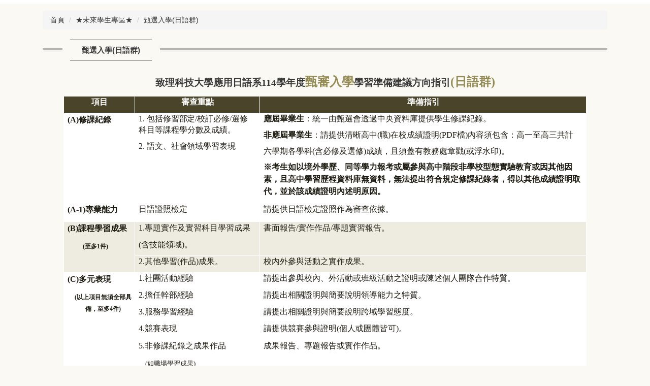

--- FILE ---
content_type: text/html; charset=UTF-8
request_url: https://jp100.chihlee.edu.tw/p/412-1040-4838.php?Lang=zh-tw
body_size: 6930
content:
<!DOCTYPE html>
<html lang="zh-Hant">
<head>


<meta http-equiv="Content-Type" content="text/html; charset=utf-8">
<meta http-equiv="X-UA-Compatible" content="IE=edge,chrome=1" />
<meta name="viewport" content="initial-scale=1.0, user-scalable=1, minimum-scale=1.0, maximum-scale=3.0">
<meta name="apple-mobile-web-app-capable" content="yes">
<meta name="apple-mobile-web-app-status-bar-style" content="black">
<meta name="keywords" content="應用日語, 日語人才, 日本商貿, 日本服務業,日語專業人才" />
<meta name="description" content="致理科技大學應用日語系培育兼具紮實語文能力、專業學識以及人文涵養和服務倫理之應用日語專業人才" />

<meta content="index,follow" name="robots">

<meta property="og:image"  content="/images/favicon.ico" />

<title>甄選入學(日語群) </title>

<link rel="shortcut icon" href="/images/favicon.ico" type="image/x-icon" />
<link rel="icon" href="/images/favicon.ico" type="image/x-icon" />
<link rel="bookmark" href="/images/favicon.ico" type="image/x-icon" />


<link rel="stylesheet" href="/var/file/40/1040/mobilestyle/combine-zh-tw.css?t=0ce72afdce" type="text/css" />
<script language="javascript"><!--
 var isHome = false 
 --></script>
<script language="javascript"><!--
 var isExpanMenu = false 
 --></script>
<script type="text/javascript" src="/var/file/js/m_20250725.js" ></script>
</head>
 
<body class="page_mobilecgmolist  ">

<div class="wrap">


<a href="#start-C" class="focusable" title="跳到主要內容區">跳到主要內容區</a>


<div class="fpbgvideo"></div>
<div class="minner">

<div id="Dyn_head">
<div class="header">
	<div class="minner container">







	
<div class="selfhead">
		<div class="meditor">
	






	
	</div>
</div>




	</div>
</div>
<script language="javascript">

	tabSwitch("ab7f49fcce3e58ad9ce236c4b9040bd49_MenuTop");



if(typeof(_LoginHln)=='undefined') var _LoginHln = new hashUtil();

if(typeof(_LogoutHln)=='undefined') var _LogoutHln = new hashUtil();

if(typeof(_HomeHln)=='undefined') var _HomeHln = new hashUtil();

if(typeof(_InternalHln)=='undefined') var _InternalHln = new hashUtil();


$(document).ready(function(){
   if(typeof(loginStat)=='undefined') {
   	if(popChkLogin()) loginStat="login";
   	else loginStat="logout";
	}
	dealHln(isHome,loginStat,$('div.hdmenu'));

	
	
});

var firstWidth = window.innerWidth;
function mobilehead_widthChangeCb() {
if((firstWidth>=767 && window.innerWidth<767) || (firstWidth<767 && window.innerWidth>=767))  location.reload();
if(window.innerWidth <767) {
setTimeout(()=>{
	var div = document.getElementsByClassName('mycollapse');
	if(div=='undefined' || div.length==0) div = document.getElementsByClassName('nav-toggle navbar-collapse iosScrollToggle');
   div = div[0];
   //var focusableElements = div.querySelectorAll('li>a[href], button, input[type="text"], select, textarea');
   var focusableElements = div.querySelectorAll('a[href], button, input[type="text"], select, textarea');
	focusableElements[focusableElements.length-1].addEventListener('keydown', function(event) {
   	if (event.key === 'Tab') {
      	$(".hdmenu .dropdown").removeClass("open");
         var button= document.getElementsByClassName('navbar-toggle');
         button= button[0];
         button.click();
      }
	});
},1000);
}else{
	var div = document.getElementsByClassName('mycollapse');
   if(div=='undefined' || div.length==0) div = document.getElementsByClassName('nav-toggle navbar-collapse iosScrollToggle');
   div = div[0];
   var focusableElements = div.querySelectorAll('a[href]');
   focusableElements[focusableElements.length-1].addEventListener('keydown', function(event) {
      if (event.key === 'Tab') {
         $(".hdmenu .dropdown").removeClass("open");
      }
   });
}
}
window.addEventListener('resize', mobilehead_widthChangeCb);
mobilehead_widthChangeCb();
</script>
<noscript>本功能需使用支援JavaScript之瀏覽器才能正常操作</noscript>
<!-- generated at Thu Oct 16 2025 09:03:07 --></div>

<main id="main-content">
<div class="main">
<div class="minner">

	
	
<div class="row col1 row_0">
	<div class="mrow container">
		
			
			
			
			 
		
			
			
			
			
				
        		
         	
				<div class="col col_02">
					<div class="mcol">
					
						
						
						<div id="Dyn_2_1" class="M3  ">

<div class="module module-path md_style1">
	<div class="minner">
		<section class="mb">
			<ol class="breadcrumb">
			
			
				
				
				<li><a href="/index.php">首頁</a></li>
				
				
			
				
				
				<li><a href="https://jp100.chihlee.edu.tw/p/412-1040-4154.php">★未來學生專區★</a></li>
				
				
			
				
				
				
            <li class="active"><a href="https://jp100.chihlee.edu.tw/p/412-1040-4838.php">甄選入學(日語群)</a></li>
				
			
			</ol>
		</section>
	</div>
</div>

</div>

					
						
						
						<div id="Dyn_2_2" class="M4  ">


<div class="module module-cglist md_style1">
<div class="minner">
	<header class="mt ">
	 
	<h2 class="mt-title">甄選入學(日語群)</h2>
</header>

	
   
	<section class="mb">
		<div class="mcont">
			

         



<div class="mpgdetail">
	
		
 		
		
		
		
		
	
	
   <div class="meditor"><p align="center" class="MsoBodyText" style="text-align:center"><span style="font-size:16pt"><span style="font-family:微軟正黑體,&quot;sans-serif&quot;"><span style="font-weight:bold"><span style="font-size:14.0pt">致理科技大學應用日語系<span style="font-size:16pt"><span style="font-family:微軟正黑體,&quot;sans-serif&quot;"><span style="font-weight:bold"><span style="font-size:16pt"><span style="font-family:微軟正黑體,&quot;sans-serif&quot;"><span style="font-weight:bold"><span style="font-size:14.0pt">114學年度</span></span></span></span></span></span></span></span><span style="font-size:18.0pt"><span style="color:#948a54">甄審入學</span></span><span style="font-size:14.0pt">學習準備建議方向指引</span><span lang="EN-US" style="font-size:18.0pt"><span style="color:#948a54">(</span></span><span style="font-size:18.0pt"><span style="color:#948a54">日語群)</span></span></span></span></span></p>

<table align="center" class="TableNormal1" style="border-collapse:collapse; border:none" width="1030">
	<tbody>
		<tr>
			<td style="border-bottom:1px solid white; width:141px; padding:0cm 0cm 0cm 0cm; height:24px; background-color:#4a442a; border-top:1px solid white; border-right:1px solid white; border-left:1px solid white" valign="top">
			<p align="center" style="margin-right:53px; margin-left:53px; text-align:center"><span style="font-size:11pt"><span style="line-height:17.0pt"><span style="font-family:標楷體"><b><span style="font-size:12.0pt"><span style="font-family:&quot;微軟正黑體&quot;,&quot;sans-serif&quot;"><span style="color:white">項目</span></span></span></b></span></span></span></p>
			</td>
			<td style="border-bottom:1px solid white; width:246px; padding:0cm 0cm 0cm 0cm; height:24px; background-color:#4a442a; border-top:1px solid white; border-right:1px solid white; border-left:none" valign="top">
			<p align="center" style="margin-right:89px; margin-left:89px; text-align:center"><span style="font-size:11pt"><span style="line-height:17.0pt"><span style="font-family:標楷體"><b><span style="font-size:12.0pt"><span style="font-family:&quot;微軟正黑體&quot;,&quot;sans-serif&quot;"><span style="color:white">審查重點</span></span></span></b></span></span></span></p>
			</td>
			<td style="border-bottom:1px solid white; width:643px; padding:0cm 0cm 0cm 0cm; height:24px; background-color:#4a442a; border-top:1px solid white; border-right:1px solid white; border-left:none" valign="top">
			<p align="center" style="margin-right:287px; margin-left:288px; text-align:center"><span style="font-size:11pt"><span style="line-height:17.0pt"><span style="font-family:標楷體"><b><span style="font-size:12.0pt"><span style="font-family:&quot;微軟正黑體&quot;,&quot;sans-serif&quot;"><span style="color:white">準備指引</span></span></span></b></span></span></span></p>
			</td>
		</tr>
		<tr>
			<td style="border-bottom:1px solid white; width:141px; padding:0cm 0cm 0cm 0cm; height:112px; background-color:white; border-top:none; border-right:1px solid white; border-left:1px solid white" valign="top">
			<p style="margin-left:7px"><span style="font-size:11pt"><span style="line-height:19.5pt"><span style="font-family:標楷體"><b><span lang="EN-US" style="font-size:12.0pt"><span style="font-family:&quot;微軟正黑體&quot;,&quot;sans-serif&quot;"><span style="color:#1d1b11">(A)</span></span></span></b><b><span style="font-size:12.0pt"><span style="font-family:&quot;微軟正黑體&quot;,&quot;sans-serif&quot;"><span style="color:#1d1b11">修課紀錄</span></span></span></b><b><span lang="EN-US" style="font-size:12.0pt"><span style="font-family:&quot;微軟正黑體&quot;,&quot;sans-serif&quot;"><span style="color:#1d1b11"></span></span></span></b></span></span></span></p>
			</td>
			<td style="border-bottom:1px solid white; width:246px; padding:0cm 0cm 0cm 0cm; height:112px; background-color:white; border-top:none; border-right:1px solid white; border-left:none" valign="top">
			<p style="margin-right:14px; margin-left:7px"><span style="font-size:11pt"><span style="line-height:106%"><span style="font-family:標楷體"><span lang="EN-US" style="font-size:12.0pt"><span style="line-height:106%"><span style="font-family:&quot;微軟正黑體&quot;,&quot;sans-serif&quot;"><span style="color:#1d1b11"><span style="letter-spacing:-.05pt">1. </span></span></span></span></span><span style="font-size:12.0pt"><span style="line-height:106%"><span style="font-family:&quot;微軟正黑體&quot;,&quot;sans-serif&quot;"><span style="color:#1d1b11"><span style="letter-spacing:-.05pt">包括修習部定/校訂必修/選修科目等課程學分數及成績。</span></span></span></span></span></span></span></span></p>

			<p style="margin-right:14px; margin-left:7px"><span style="font-size:11pt"><span style="line-height:106%"><span style="font-family:標楷體"><span lang="EN-US" style="font-size:12.0pt"><span style="line-height:106%"><span style="font-family:&quot;微軟正黑體&quot;,&quot;sans-serif&quot;"><span style="color:#1d1b11"><span style="letter-spacing:-.05pt">2. </span></span></span></span></span><span style="font-size:12.0pt"><span style="line-height:106%"><span style="font-family:&quot;微軟正黑體&quot;,&quot;sans-serif&quot;"><span style="color:#1d1b11"><span style="letter-spacing:-.05pt">語文、社會領域學習表現</span></span></span></span></span><span lang="EN-US" style="font-size:12.0pt"><span style="line-height:106%"><span style="font-family:&quot;微軟正黑體&quot;,&quot;sans-serif&quot;"><span style="color:#1d1b11"></span></span></span></span></span></span></span></p>
			</td>
			<td style="border-bottom:1px solid white; width:643px; padding:0cm 0cm 0cm 0cm; height:112px; background-color:white; border-top:none; border-right:1px solid white; border-left:none" valign="top">
			<p style="margin-right:11px; margin-left:7px"><span style="font-size:11pt"><span style="line-height:16.0pt"><span style="font-family:標楷體"><b><span style="font-size:12.0pt"><span style="font-family:&quot;微軟正黑體&quot;,&quot;sans-serif&quot;"><span style="color:#1d1b11">應屆畢業生</span></span></span></b><span style="font-size:12.0pt"><span style="font-family:&quot;微軟正黑體&quot;,&quot;sans-serif&quot;"><span style="color:#1d1b11">：統一由甄選會透過中央資料庫提供學生修課紀錄。</span></span></span></span></span></span></p>

			<p style="margin-right:11px; margin-left:7px"><span style="font-size:11pt"><span style="line-height:16.0pt"><span style="font-family:標楷體"><b><span style="font-size:12.0pt"><span style="font-family:&quot;微軟正黑體&quot;,&quot;sans-serif&quot;"><span style="color:#1d1b11">非應屆畢業生</span></span></span></b><span style="font-size:12.0pt"><span style="font-family:&quot;微軟正黑體&quot;,&quot;sans-serif&quot;"><span style="color:#1d1b11">：請提供清晰高中(職)在校成績證明(PDF檔)內容須包含：高一至高三共計</span></span></span></span></span></span></p>

			<p style="margin-right:11px; margin-bottom:8px; margin-left:7px"><span style="font-size:11pt"><span style="line-height:16.0pt"><span style="font-family:標楷體"><span style="font-size:12.0pt"><span style="font-family:&quot;微軟正黑體&quot;,&quot;sans-serif&quot;"><span style="color:#1d1b11">六學期各學科(含必修及選修)成績，且須蓋有教務處章戳(或浮水印)。</span></span></span></span></span></span></p>

			<p style="margin-right:11px; margin-left:7px"><span style="font-size:11pt"><span style="font-family:標楷體"><b><span style="font-size:12.0pt"><span style="font-family:&quot;微軟正黑體&quot;,&quot;sans-serif&quot;"><span style="color:#1d1b11">※考生如以境外學歷、同等學力報考或屬參與高中階段非學校型態實驗教育或因其他因素，且高中學習歷程資料庫無資料，無法提出符合規定修課紀錄者，得以其他成績證明取代，並於該成績證明內述明原因。</span></span></span></b><b><span lang="EN-US" style="font-size:10.0pt"><span style="font-family:&quot;微軟正黑體&quot;,&quot;sans-serif&quot;"><span style="color:#1d1b11"></span></span></span></b></span></span></p>
			</td>
		</tr>
		<tr>
			<td style="border-bottom:1px solid white; width:141px; padding:0cm 0cm 0cm 0cm; height:17px; background-color:white; border-top:none; border-right:1px solid white; border-left:1px solid white" valign="top">
			<p style="margin-left:7px"><span style="font-size:11pt"><span style="line-height:19.0pt"><span style="font-family:標楷體"><b><span lang="EN-US" style="font-size:12.0pt"><span style="font-family:&quot;微軟正黑體&quot;,&quot;sans-serif&quot;"><span style="color:#1d1b11">(A-1)</span></span></span></b><b><span style="font-size:12.0pt"><span style="font-family:&quot;微軟正黑體&quot;,&quot;sans-serif&quot;"><span style="color:#1d1b11">專業能力</span></span></span></b></span></span></span></p>
			</td>
			<td style="border-bottom:1px solid white; width:246px; padding:0cm 0cm 0cm 0cm; height:17px; background-color:white; border-top:none; border-right:1px solid white; border-left:none" valign="top">
			<p style="margin-left:7px"><span style="font-size:11pt"><span style="font-family:標楷體"><span style="font-size:12.0pt"><span style="font-family:&quot;微軟正黑體&quot;,&quot;sans-serif&quot;"><span style="color:#1d1b11">日語證照檢定</span></span></span></span></span></p>
			</td>
			<td style="border-bottom:1px solid white; width:643px; padding:0cm 0cm 0cm 0cm; height:17px; background-color:white; border-top:none; border-right:1px solid white; border-left:none" valign="top">
			<p style="margin-left:7px"><span style="font-size:11pt"><span style="font-family:標楷體"><span style="font-size:12.0pt"><span style="font-family:&quot;微軟正黑體&quot;,&quot;sans-serif&quot;"><span style="color:#1d1b11">請提供日語檢定證照作為審查依據。</span></span></span></span></span></p>
			</td>
		</tr>
		<tr>
			<td rowspan="2" style="border-bottom:1px solid white; width:141px; padding:0cm 0cm 0cm 0cm; height:45px; background-color:#eeece1; border-top:none; border-right:1px solid white; border-left:1px solid white" valign="top">
			<p style="margin-left:7px"><span style="font-size:11pt"><span style="line-height:19.0pt"><span style="font-family:標楷體"><b><span lang="EN-US" style="font-size:12.0pt"><span style="font-family:&quot;微軟正黑體&quot;,&quot;sans-serif&quot;"><span style="color:#1d1b11">(B)</span></span></span></b><b><span style="font-size:12.0pt"><span style="font-family:&quot;微軟正黑體&quot;,&quot;sans-serif&quot;"><span style="color:#1d1b11">課程學習成果</span></span></span></b><b><span lang="EN-US" style="font-size:12.0pt"><span style="font-family:&quot;微軟正黑體&quot;,&quot;sans-serif&quot;"><span style="color:#1d1b11"></span></span></span></b></span></span></span></p>

			<p style="margin-left:37px"><span style="font-size:11pt"><span style="line-height:16.4pt"><span style="font-family:標楷體"><b><span lang="EN-US" style="font-size:9.0pt"><span style="font-family:&quot;微軟正黑體&quot;,&quot;sans-serif&quot;"><span style="color:#1d1b11">(</span></span></span></b><b><span style="font-size:9.0pt"><span style="font-family:&quot;微軟正黑體&quot;,&quot;sans-serif&quot;"><span style="color:#1d1b11">至多1件)</span></span></span></b><span lang="EN-US" style="font-size:12.0pt"><span style="font-family:&quot;微軟正黑體&quot;,&quot;sans-serif&quot;"><span style="color:#1d1b11"></span></span></span></span></span></span></p>
			</td>
			<td style="border-bottom:1px solid white; width:246px; padding:0cm 0cm 0cm 0cm; height:45px; background-color:#eeece1; border-top:none; border-right:1px solid white; border-left:none" valign="top">
			<p style="margin-left:7px"><span style="font-size:11pt"><span style="font-family:標楷體"><span lang="EN-US" style="font-size:12.0pt"><span style="font-family:&quot;微軟正黑體&quot;,&quot;sans-serif&quot;"><span style="color:#1d1b11">1.</span></span></span><span style="font-size:12.0pt"><span style="font-family:&quot;微軟正黑體&quot;,&quot;sans-serif&quot;"><span style="color:#1d1b11">專題實作及實習科目學習成果</span></span></span></span></span></p>

			<p style="margin-left:7px"><span style="font-size:11pt"><span style="line-height:16.4pt"><span style="font-family:標楷體"><span lang="EN-US" style="font-size:12.0pt"><span style="font-family:&quot;微軟正黑體&quot;,&quot;sans-serif&quot;"><span style="color:#1d1b11">(</span></span></span><span style="font-size:12.0pt"><span style="font-family:&quot;微軟正黑體&quot;,&quot;sans-serif&quot;"><span style="color:#1d1b11">含技能領域)。</span></span></span></span></span></span></p>
			</td>
			<td style="border-bottom:1px solid white; width:643px; padding:0cm 0cm 0cm 0cm; height:45px; background-color:#eeece1; border-top:none; border-right:1px solid white; border-left:none" valign="top">
			<p style="margin-left:7px"><span style="font-size:11pt"><span style="font-family:標楷體"><span style="font-size:12.0pt"><span style="font-family:&quot;微軟正黑體&quot;,&quot;sans-serif&quot;"><span style="color:#1d1b11">書面報告/實作作品/專題實習報告。</span></span></span></span></span></p>
			</td>
		</tr>
		<tr>
			<td style="border-bottom:1px solid white; width:246px; padding:0cm 0cm 0cm 0cm; height:24px; background-color:#eeece1; border-top:none; border-right:1px solid white; border-left:none" valign="top">
			<p style="margin-left:7px"><span style="font-size:11pt"><span style="line-height:16.4pt"><span style="font-family:標楷體"><span lang="EN-US" style="font-size:12.0pt"><span style="font-family:&quot;微軟正黑體&quot;,&quot;sans-serif&quot;"><span style="color:#1d1b11">2.</span></span></span><span style="font-size:12.0pt"><span style="font-family:&quot;微軟正黑體&quot;,&quot;sans-serif&quot;"><span style="color:#1d1b11">其他學習(作品)成果。</span></span></span></span></span></span></p>
			</td>
			<td style="border-bottom:1px solid white; width:643px; padding:0cm 0cm 0cm 0cm; height:24px; background-color:#eeece1; border-top:none; border-right:1px solid white; border-left:none" valign="top">
			<p style="margin-left:7px"><span style="font-size:11pt"><span style="line-height:16.4pt"><span style="font-family:標楷體"><span style="font-size:12.0pt"><span style="font-family:&quot;微軟正黑體&quot;,&quot;sans-serif&quot;"><span style="color:#1d1b11">校內外參與活動之實作成果。</span></span></span></span></span></span></p>
			</td>
		</tr>
		<tr>
			<td rowspan="7" style="border-bottom:1px solid white; width:141px; padding:0cm 0cm 0cm 0cm; height:24px; background-color:white; border-top:none; border-right:1px solid white; border-left:1px solid white" valign="top">
			<p style="margin-left:7px"><span style="font-size:11pt"><span style="line-height:19.0pt"><span style="font-family:標楷體"><b><span lang="EN-US" style="font-size:12.0pt"><span style="font-family:&quot;微軟正黑體&quot;,&quot;sans-serif&quot;"><span style="color:#1d1b11">(C)</span></span></span></b><b><span style="font-size:12.0pt"><span style="font-family:&quot;微軟正黑體&quot;,&quot;sans-serif&quot;"><span style="color:#1d1b11">多元表現</span></span></span></b><b><span lang="EN-US" style="font-size:12.0pt"><span style="font-family:&quot;微軟正黑體&quot;,&quot;sans-serif&quot;"><span style="color:#1d1b11"></span></span></span></b></span></span></span></p>

			<p align="center" style="margin-left:15px; text-align:center"><span style="font-size:11pt"><span style="line-height:16.4pt"><span style="font-family:標楷體"><b><span lang="EN-US" style="font-size:9.0pt"><span style="font-family:&quot;微軟正黑體&quot;,&quot;sans-serif&quot;"><span style="color:#1d1b11">(</span></span></span></b><b><span style="font-size:9.0pt"><span style="font-family:&quot;微軟正黑體&quot;,&quot;sans-serif&quot;"><span style="color:#1d1b11">以上項目無須全部具備，至多4件)</span></span></span></b><span lang="EN-US" style="font-size:12.0pt"><span style="font-family:&quot;微軟正黑體&quot;,&quot;sans-serif&quot;"><span style="color:#1d1b11"></span></span></span></span></span></span></p>
			</td>
			<td style="border-bottom:1px solid white; width:246px; padding:0cm 0cm 0cm 0cm; height:24px; background-color:white; border-top:none; border-right:1px solid white; border-left:none" valign="top">
			<p style="margin-left:7px"><span style="font-size:11pt"><span style="line-height:16.4pt"><span style="font-family:標楷體"><span lang="EN-US" style="font-size:12.0pt"><span style="font-family:&quot;微軟正黑體&quot;,&quot;sans-serif&quot;"><span style="color:#1d1b11">1.</span></span></span><span style="font-size:12.0pt"><span style="font-family:&quot;微軟正黑體&quot;,&quot;sans-serif&quot;"><span style="color:#1d1b11">社團活動經驗</span></span></span></span></span></span></p>
			</td>
			<td style="border-bottom:1px solid white; width:643px; padding:0cm 0cm 0cm 0cm; height:24px; background-color:white; border-top:none; border-right:1px solid white; border-left:none" valign="top">
			<p style="margin-left:7px"><span style="font-size:11pt"><span style="line-height:16.4pt"><span style="font-family:標楷體"><span style="font-size:12.0pt"><span style="font-family:&quot;微軟正黑體&quot;,&quot;sans-serif&quot;"><span style="color:#1d1b11">請提出參與校內、外活動或班級活動之證明或陳述個人團隊合作特質。</span></span></span></span></span></span></p>
			</td>
		</tr>
		<tr>
			<td style="border-bottom:1px solid white; width:246px; padding:0cm 0cm 0cm 0cm; height:24px; background-color:white; border-top:none; border-right:1px solid white; border-left:none" valign="top">
			<p style="margin-left:7px"><span style="font-size:11pt"><span style="line-height:16.4pt"><span style="font-family:標楷體"><span lang="EN-US" style="font-size:12.0pt"><span style="font-family:&quot;微軟正黑體&quot;,&quot;sans-serif&quot;"><span style="color:#1d1b11">2.</span></span></span><span style="font-size:12.0pt"><span style="font-family:&quot;微軟正黑體&quot;,&quot;sans-serif&quot;"><span style="color:#1d1b11">擔任幹部經驗</span></span></span></span></span></span></p>
			</td>
			<td style="border-bottom:1px solid white; width:643px; padding:0cm 0cm 0cm 0cm; height:24px; background-color:white; border-top:none; border-right:1px solid white; border-left:none" valign="top">
			<p style="margin-left:7px"><span style="font-size:11pt"><span style="line-height:16.4pt"><span style="font-family:標楷體"><span style="font-size:12.0pt"><span style="font-family:&quot;微軟正黑體&quot;,&quot;sans-serif&quot;"><span style="color:#1d1b11">請提出相關證明與簡要說明領導能力之特質。</span></span></span></span></span></span></p>
			</td>
		</tr>
		<tr>
			<td style="border-bottom:1px solid white; width:246px; padding:0cm 0cm 0cm 0cm; height:24px; background-color:white; border-top:none; border-right:1px solid white; border-left:none" valign="top">
			<p style="margin-left:7px"><span style="font-size:11pt"><span style="line-height:16.4pt"><span style="font-family:標楷體"><span lang="EN-US" style="font-size:12.0pt"><span style="font-family:&quot;微軟正黑體&quot;,&quot;sans-serif&quot;"><span style="color:#1d1b11">3.</span></span></span><span style="font-size:12.0pt"><span style="font-family:&quot;微軟正黑體&quot;,&quot;sans-serif&quot;"><span style="color:#1d1b11">服務學習經驗</span></span></span></span></span></span></p>
			</td>
			<td style="border-bottom:1px solid white; width:643px; padding:0cm 0cm 0cm 0cm; height:24px; background-color:white; border-top:none; border-right:1px solid white; border-left:none" valign="top">
			<p style="margin-left:7px"><span style="font-size:11pt"><span style="line-height:16.4pt"><span style="font-family:標楷體"><span style="font-size:12.0pt"><span style="font-family:&quot;微軟正黑體&quot;,&quot;sans-serif&quot;"><span style="color:#1d1b11">請提出相關證明與簡要說明跨域學習態度。</span></span></span></span></span></span></p>
			</td>
		</tr>
		<tr>
			<td style="border-bottom:1px solid white; width:246px; padding:0cm 0cm 0cm 0cm; height:24px; background-color:white; border-top:none; border-right:1px solid white; border-left:none" valign="top">
			<p style="margin-left:7px"><span style="font-size:11pt"><span style="line-height:16.4pt"><span style="font-family:標楷體"><span lang="EN-US" style="font-size:12.0pt"><span style="font-family:&quot;微軟正黑體&quot;,&quot;sans-serif&quot;"><span style="color:#1d1b11">4.</span></span></span><span style="font-size:12.0pt"><span style="font-family:&quot;微軟正黑體&quot;,&quot;sans-serif&quot;"><span style="color:#1d1b11">競賽表現</span></span></span></span></span></span></p>
			</td>
			<td style="border-bottom:1px solid white; width:643px; padding:0cm 0cm 0cm 0cm; height:24px; background-color:white; border-top:none; border-right:1px solid white; border-left:none" valign="top">
			<p style="margin-left:7px"><span style="font-size:11pt"><span style="line-height:16.4pt"><span style="font-family:標楷體"><span style="font-size:12.0pt"><span style="font-family:&quot;微軟正黑體&quot;,&quot;sans-serif&quot;"><span style="color:#1d1b11">請提供競賽參與證明(個人或團體皆可)。</span></span></span></span></span></span></p>
			</td>
		</tr>
		<tr>
			<td style="border-bottom:1px solid white; width:246px; padding:0cm 0cm 0cm 0cm; height:48px; background-color:white; border-top:none; border-right:1px solid white; border-left:none" valign="top">
			<p style="margin-left:7px"><span style="font-size:11pt"><span style="font-family:標楷體"><span lang="EN-US" style="font-size:12.0pt"><span style="font-family:&quot;微軟正黑體&quot;,&quot;sans-serif&quot;"><span style="color:#1d1b11">5.</span></span></span><span style="font-size:12.0pt"><span style="font-family:&quot;微軟正黑體&quot;,&quot;sans-serif&quot;"><span style="color:#1d1b11">非修課紀錄之成果作品</span></span></span></span></span></p>

			<p style="margin-left:7px; text-indent:10.0pt"><span style="font-size:11pt"><span style="font-family:標楷體"><span lang="EN-US" style="font-size:10.0pt"><span style="font-family:&quot;微軟正黑體&quot;,&quot;sans-serif&quot;"><span style="color:#1d1b11">(</span></span></span><span style="font-size:10.0pt"><span style="font-family:&quot;微軟正黑體&quot;,&quot;sans-serif&quot;"><span style="color:#1d1b11">如職場學習成果)</span></span></span><span lang="EN-US" style="font-size:12.0pt"><span style="font-family:&quot;微軟正黑體&quot;,&quot;sans-serif&quot;"><span style="color:#1d1b11"></span></span></span></span></span></p>
			</td>
			<td style="border-bottom:1px solid white; width:643px; padding:0cm 0cm 0cm 0cm; height:48px; background-color:white; border-top:none; border-right:1px solid white; border-left:none" valign="top">
			<p style="margin-left:7px"><span style="font-size:11pt"><span style="font-family:標楷體"><span style="font-size:12.0pt"><span style="font-family:&quot;微軟正黑體&quot;,&quot;sans-serif&quot;"><span style="color:#1d1b11">成果報告、專題報告或實作作品。</span></span></span></span></span></p>
			</td>
		</tr>
		<tr>
			<td style="border-bottom:1px solid white; width:246px; padding:0cm 0cm 0cm 0cm; height:24px; background-color:white; border-top:none; border-right:1px solid white; border-left:none" valign="top">
			<p style="margin-left:7px"><span style="font-size:11pt"><span style="line-height:16.4pt"><span style="font-family:標楷體"><span lang="EN-US" style="font-size:12.0pt"><span style="font-family:&quot;微軟正黑體&quot;,&quot;sans-serif&quot;"><span style="color:#1d1b11">6.</span></span></span><span style="font-size:12.0pt"><span style="font-family:&quot;微軟正黑體&quot;,&quot;sans-serif&quot;"><span style="color:#1d1b11">日語類以外之檢定證照</span></span></span></span></span></span></p>
			</td>
			<td style="border-bottom:1px solid white; width:643px; padding:0cm 0cm 0cm 0cm; height:24px; background-color:white; border-top:none; border-right:1px solid white; border-left:none" valign="top">
			<p style="margin-left:7px"><span style="font-size:11pt"><span style="line-height:16.4pt"><span style="font-family:標楷體"><span style="font-size:12.0pt"><span style="font-family:&quot;微軟正黑體&quot;,&quot;sans-serif&quot;"><span style="color:#1d1b11">請提出相關證明。</span></span></span></span></span></span></p>
			</td>
		</tr>
		<tr>
			<td style="border-bottom:1px solid white; width:246px; padding:0cm 0cm 0cm 0cm; height:24px; background-color:white; border-top:none; border-right:1px solid white; border-left:none" valign="top">
			<p style="margin-left:7px"><span style="font-size:11pt"><span style="line-height:16.4pt"><span style="font-family:標楷體"><span lang="EN-US" style="font-size:12.0pt"><span style="font-family:&quot;微軟正黑體&quot;,&quot;sans-serif&quot;"><span style="color:#1d1b11">7.</span></span></span><span style="font-size:12.0pt"><span style="font-family:&quot;微軟正黑體&quot;,&quot;sans-serif&quot;"><span style="color:#1d1b11">特殊優良表現證明</span></span></span></span></span></span></p>
			</td>
			<td style="border-bottom:1px solid white; width:643px; padding:0cm 0cm 0cm 0cm; height:24px; background-color:white; border-top:none; border-right:1px solid white; border-left:none" valign="top">
			<p style="margin-left:7px"><span style="font-size:11pt"><span style="line-height:16.4pt"><span style="font-family:標楷體"><span style="font-size:12.0pt"><span style="font-family:&quot;微軟正黑體&quot;,&quot;sans-serif&quot;"><span style="color:#1d1b11">提供您自認為之特殊優良表現證明其他特殊專長。</span></span></span></span></span></span></p>
			</td>
		</tr>
		<tr>
			<td rowspan="3" style="border-bottom:1px solid white; width:141px; padding:0cm 0cm 0cm 0cm; height:48px; background-color:#eeece1; border-top:none; border-right:1px solid white; border-left:1px solid white" valign="top">
			<p style="margin-left:7px"><span style="font-size:11pt"><span style="line-height:19.4pt"><span style="font-family:標楷體"><b><span lang="EN-US" style="font-size:12.0pt"><span style="font-family:&quot;微軟正黑體&quot;,&quot;sans-serif&quot;"><span style="color:#1d1b11">(E)</span></span></span></b><b><span style="font-size:12.0pt"><span style="font-family:&quot;微軟正黑體&quot;,&quot;sans-serif&quot;"><span style="color:#1d1b11">其他優異表現</span></span></span></b><b><span lang="EN-US" style="font-size:12.0pt"><span style="font-family:&quot;微軟正黑體&quot;,&quot;sans-serif&quot;"><span style="color:#1d1b11"></span></span></span></b></span></span></span></p>
			</td>
			<td style="border-bottom:1px solid white; width:246px; padding:0cm 0cm 0cm 0cm; height:48px; background-color:#eeece1; border-top:none; border-right:1px solid white; border-left:none" valign="top">
			<p style="margin-left:7px"><span style="font-size:11pt"><span style="font-family:標楷體"><span lang="EN-US" style="font-size:12.0pt"><span style="font-family:&quot;微軟正黑體&quot;,&quot;sans-serif&quot;"><span style="color:#1d1b11">1.</span></span></span><span style="font-size:12.0pt"><span style="font-family:&quot;微軟正黑體&quot;,&quot;sans-serif&quot;"><span style="color:#1d1b11">多元表現綜整心得</span></span></span></span></span></p>

			<p style="margin-left:7px"><span style="font-size:11pt"><span style="font-family:標楷體"><span lang="EN-US" style="font-size:12.0pt"><span style="font-family:&quot;微軟正黑體&quot;,&quot;sans-serif&quot;"><span style="color:#1d1b11"></span></span></span></span></span></p>
			</td>
			<td style="border-bottom:1px solid white; width:643px; padding:0cm 0cm 0cm 0cm; height:48px; background-color:#eeece1; border-top:none; border-right:1px solid white; border-left:none" valign="top">
			<p style="margin-left:7px"><span style="font-size:11pt"><span style="line-height:15.0pt"><span style="font-family:標楷體"><span style="font-size:12.0pt"><span style="font-family:&quot;微軟正黑體&quot;,&quot;sans-serif&quot;"><span style="color:#1d1b11">說明參加各項活動(如競賽、社團活動、證照檢定或社區服務等)或擔任幹部過程中，從中獲得的學習經驗及感想。</span></span></span></span></span></span></p>

			<p style="margin-right:11px; margin-left:7px"><span style="font-size:11pt"><span style="font-family:標楷體"><b><span lang="EN-US" style="font-size:12.0pt"><span style="font-family:&quot;微軟正黑體&quot;,&quot;sans-serif&quot;"><span style="color:#1d1b11">(</span></span></span></b><b><span style="font-size:12.0pt"><span style="font-family:&quot;微軟正黑體&quot;,&quot;sans-serif&quot;"><span style="color:#1d1b11">此項目無硬性規定格式，建議字數300~500字以內。)</span></span></span></b><b><span lang="EN-US" style="font-size:10.0pt"><span style="font-family:&quot;微軟正黑體&quot;,&quot;sans-serif&quot;"><span style="color:#1d1b11"></span></span></span></b></span></span></p>
			</td>
		</tr>
		<tr>
			<td style="border-bottom:1px solid white; width:246px; padding:0cm 0cm 0cm 0cm; height:27px; background-color:#eeece1; border-top:none; border-right:1px solid white; border-left:none" valign="top">
			<p style="margin-top:1px; margin-left:7px"><span style="font-size:11pt"><span style="font-family:標楷體"><span lang="EN-US" style="font-size:12.0pt"><span style="font-family:&quot;微軟正黑體&quot;,&quot;sans-serif&quot;"><span style="color:#1d1b11">2.</span></span></span><span style="font-size:12.0pt"><span style="font-family:&quot;微軟正黑體&quot;,&quot;sans-serif&quot;"><span style="color:#1d1b11">學習歷程自述</span></span></span></span></span></p>

			<p style="margin-top:1px; margin-left:7px"><span style="font-size:11pt"><span style="font-family:標楷體"><span lang="EN-US" style="font-size:12.0pt"><span style="font-family:&quot;微軟正黑體&quot;,&quot;sans-serif&quot;"><span style="color:#1d1b11"></span></span></span></span></span></p>
			</td>
			<td style="border-bottom:1px solid white; width:643px; padding:0cm 0cm 0cm 0cm; height:27px; background-color:#eeece1; border-top:none; border-right:1px solid white; border-left:none" valign="top">
			<p style="margin-top:1px; margin-left:7px"><span style="font-size:11pt"><span style="font-family:標楷體"><span style="font-size:12.0pt"><span style="font-family:&quot;微軟正黑體&quot;,&quot;sans-serif&quot;"><span style="color:#1d1b11">應包含下列各項重點：</span></span></span></span></span></p>

			<ol>
				<li style="margin-right:11px"><span style="font-size:11pt"><span style="line-height:17.0pt"><span style="tab-stops:29.35pt 29.4pt"><span style="font-family:標楷體"><span lang="EN-US" style="font-size:12.0pt"><span style="font-family:&quot;微軟正黑體&quot;,&quot;sans-serif&quot;"></span></span><b><span style="font-size:12.0pt"><span style="font-family:&quot;微軟正黑體&quot;,&quot;sans-serif&quot;"><span style="color:#1d1b11"><span style="letter-spacing:-.05pt">高中學習歷程反思</span></span></span></span></b><span style="font-size:12.0pt"><span style="font-family:&quot;微軟正黑體&quot;,&quot;sans-serif&quot;"><span style="color:#1d1b11"><span style="letter-spacing:-.05pt">：提出高中學習心得與經驗及學習成果</span></span></span></span><span style="font-size:12.0pt"><span style="font-family:&quot;微軟正黑體&quot;,&quot;sans-serif&quot;"><span style="color:#1d1b11">如何連結未來願景？</span></span></span></span></span></span></span></li>
				<li><span style="font-size:11pt"><span style="line-height:17.0pt"><span style="tab-stops:29.35pt 29.4pt"><span style="font-family:標楷體"><span lang="EN-US" style="font-size:12.0pt"><span style="font-family:&quot;微軟正黑體&quot;,&quot;sans-serif&quot;"></span></span><b><span style="font-size:12.0pt"><span style="font-family:&quot;微軟正黑體&quot;,&quot;sans-serif&quot;"><span style="color:#1d1b11">就讀動機</span></span></span></b><span style="font-size:12.0pt"><span style="font-family:&quot;微軟正黑體&quot;,&quot;sans-serif&quot;"><span style="color:#1d1b11">：你為什麼想就讀應用日語系?為什麼覺得自己適合應用日語系?</span></span></span></span></span></span></span></li>
				<li style="margin-right:11px"><span style="font-size:11pt"><span style="line-height:17.0pt"><span style="tab-stops:29.35pt 29.4pt"><span style="font-family:標楷體"><span lang="EN-US" style="font-size:12.0pt"><span style="font-family:&quot;微軟正黑體&quot;,&quot;sans-serif&quot;"><span style="color:#1d1b11"></span></span></span><b><span style="font-size:12.0pt"><span style="font-family:&quot;微軟正黑體&quot;,&quot;sans-serif&quot;"><span style="color:#1d1b11"><span style="letter-spacing:-.05pt">未來學習計畫與生涯規劃</span></span></span></span></b><span style="font-size:12.0pt"><span style="font-family:&quot;微軟正黑體&quot;,&quot;sans-serif&quot;"><span style="color:#1d1b11"><span style="letter-spacing:-.05pt">：是否有設定未來的目標</span></span></span></span><span lang="EN-US" style="font-size:12.0pt"><span style="font-family:&quot;微軟正黑體&quot;,&quot;sans-serif&quot;"><span style="color:#1d1b11">?</span></span></span><span style="font-size:12.0pt"><span style="font-family:&quot;微軟正黑體&quot;,&quot;sans-serif&quot;"><span style="color:#1d1b11">要如何準備以達成所設定的目標? 如何能將專業學習與自己的職涯規畫連結<span lang="EN-US" style="letter-spacing:-.25pt">? </span></span></span></span><span lang="EN-US" style="font-size:12.0pt"><span style="font-family:&quot;微軟正黑體&quot;,&quot;sans-serif&quot;"><span style="color:#1d1b11"><span style="letter-spacing:-.25pt">(</span></span></span></span><span style="font-size:12.0pt"><span style="font-family:&quot;微軟正黑體&quot;,&quot;sans-serif&quot;"><span style="color:#1d1b11"><span style="letter-spacing:-.25pt">畢業後的出路為何?畢業後希望能具備哪些能力?)</span></span></span></span></span></span></span></span></li>
			</ol>

			<p style="margin-right:11px; margin-left:7px"><span style="font-size:11pt"><span style="font-family:標楷體"><b><span lang="EN-US" style="font-size:12.0pt"><span style="font-family:&quot;微軟正黑體&quot;,&quot;sans-serif&quot;"><span style="color:#1d1b11">&nbsp;(</span></span></span></b><b><span style="font-size:12.0pt"><span style="font-family:&quot;微軟正黑體&quot;,&quot;sans-serif&quot;"><span style="color:#1d1b11">此項目無硬性規定格式，建議字數300~500字以內。)</span></span></span></b><span lang="EN-US" style="font-size:12.0pt"><span style="font-family:&quot;微軟正黑體&quot;,&quot;sans-serif&quot;"><span style="color:#1d1b11"></span></span></span></span></span></p>
			</td>
		</tr>
		<tr>
			<td style="border-bottom:1px solid white; width:246px; padding:0cm 0cm 0cm 0cm; height:26px; background-color:#eeece1; border-top:none; border-right:1px solid white; border-left:none" valign="top">
			<p style="margin-top:1px; margin-left:7px"><span style="font-size:11pt"><span style="font-family:標楷體"><span lang="EN-US" style="font-size:12.0pt"><span style="font-family:&quot;微軟正黑體&quot;,&quot;sans-serif&quot;"><span style="color:#1d1b11">3.</span></span></span><span style="font-size:12.0pt"><span style="font-family:&quot;微軟正黑體&quot;,&quot;sans-serif&quot;"><span style="color:#1d1b11">其他有利審查資料&nbsp;&nbsp; </span></span></span></span></span></p>
			</td>
			<td style="border-bottom:1px solid white; width:643px; padding:0cm 0cm 0cm 0cm; height:26px; background-color:#eeece1; border-top:none; border-right:1px solid white; border-left:none" valign="top">
			<p style="margin-top:1px; margin-left:7px"><span style="font-size:11pt"><span style="font-family:標楷體"><span style="font-size:12.0pt"><span style="font-family:&quot;微軟正黑體&quot;,&quot;sans-serif&quot;"><span style="color:#1d1b11">學校特色活動、培訓課程、多元文化相關活動參加證明等。</span></span></span></span></span></p>
			</td>
		</tr>
	</tbody>
</table>

<p><span lang="EN-US" style="font-size:11.0pt"><span style="font-family:標楷體"></span></span></p>

<div style="page-break-after: always"><span style="display: none;">&nbsp;</span></div>

<p><span style="font-size:11pt"><span style="font-family:標楷體"></span></span></p>

<p><span style="font-size:11pt"><span style="font-family:標楷體"></span></span></p>
</div>
	
	
	
</div>





		</div>
	</section>
   
</div>
</div>







</div>

					
					</div>
				</div> 
			 
		
			
			
			
			 
		
	</div>
</div>
	

</div>
</div>
</main>


	<style>
	@media (min-width: 481px) {.row_0 .col_01 { width: 0%;}.row_0 .col_02 { width: 100%;}.row_0 .col_03 { width: 0%;}}
	</style>


<div id="Dyn_footer">
<div class="footer">
<div class="minner container">







<div class="copyright">
<div class="meditor">
	<p><span style="color:#000000;"><strong><span style="font-size:1.125em;"><span style="font-family:新細明體;">本網站建議使用Google Chrome瀏覽器觀看可以有更快的速度及更好的顯示效果</span></span></strong></span></p>
<p><span style="color:#000000;"><span style="font-size:1.125em;"><span style="font-family:新細明體;"><span lang="EN-US"><strong style="mso-bidi-font-weight: normal;">致理科技大學</strong><strong style="mso-bidi-font-weight: normal;"> </strong><strong style="mso-bidi-font-weight: normal;">應用日語系（人文大樓五樓）</strong></span><br />
<span lang="EN-US"><strong style="mso-bidi-font-weight: normal;"><span lang="EN-US">E-mail</span></strong><strong style="mso-bidi-font-weight: normal;">：mb100@mail.chihlee.edu.tw</strong></span><br />
<span lang="EN-US"><strong style="mso-bidi-font-weight: normal;">電話：</strong><strong style="mso-bidi-font-weight: normal;"><span lang="EN-US">(02)2257-6167</span></strong><strong style="mso-bidi-font-weight: normal;">轉</strong><strong style="mso-bidi-font-weight: normal;"><span lang="EN-US">2353/1123<span>&nbsp; &nbsp;</span></span></strong><strong style="mso-bidi-font-weight: normal;">傳真專線：</strong><strong style="mso-bidi-font-weight: normal;"><span lang="EN-US">(02)2259-7422</span></strong><span lang="EN-US"> </span></span></span></span></span></p>

	
</div>
</div>





</div>
</div>
<!-- generated at Thu Oct 16 2025 08:34:57 --></div>


</div>
</div>
<div class="fpbgvideo"></div>




<div id="_pop_login" class="mpopdiv">
<script>$(document).ready(function() {$.hajaxOpenUrl('/app/index.php?Action=mobileloadmod&Type=mobilepoplogin&Nbr=0','#_pop_login','',function(){menuDropAct();});})</script>
</div>




<div id="_pop_tips" class="mtips">
	<div class="mbox">
	</div>
</div>
<div id="_pop_dialog" class="mdialog">
	<div class="minner">
		<div class="mcont">
		</div>
		<footer class="mdialog-foot">
        	<button type="submit" class="mbtn mbtn-s">OK</button>
        	<button type="submit" class="mbtn mbtn-c">Cancel</button>
		</footer>
	</div>
</div>

<div class="pswp" tabindex="-1" role="dialog" aria-hidden="true">
	<!-- Background of PhotoSwipe. 
	It's a separate element, as animating opacity is faster than rgba(). -->
	<div class="pswp__bg"></div>
		<!-- Slides wrapper with overflow:hidden. -->
		<div class="pswp__scroll-wrap">
		<!-- Container that holds slides. PhotoSwipe keeps only 3 slides in DOM to save memory. -->
		<!-- don't modify these 3 pswp__item elements, data is added later on. -->
		<div class="pswp__container">
			 <div class="pswp__item"></div>
			 <div class="pswp__item"></div>
			 <div class="pswp__item"></div>
		</div>
		<!-- Default (PhotoSwipeUI_Default) interface on top of sliding area. Can be changed. -->
		<div class="pswp__ui pswp__ui--hidden">
			<div class="pswp__top-bar">
				<!--  Controls are self-explanatory. Order can be changed. -->
					<div class="pswp__counter"></div>
					<button class="pswp__button pswp__button--close" title="Close (Esc)">Close (Esc)</button>
					<button class="pswp__button pswp__button--share" title="Share">Share</button>
					<button class="pswp__button pswp__button--fs" title="Toggle fullscreen">Toggle fullscreen</button>
					<button class="pswp__button pswp__button--zoom" title="Zoom in/out">Zoom in/out</button>
				  <!-- Preloader demo https://codepen.io/dimsemenov/pen/yyBWoR -->
				  <!-- element will get class pswp__preloader-active when preloader is running -->
				  <div class="pswp__preloader">
						<div class="pswp__preloader__icn">
						  <div class="pswp__preloader__cut">
							 <div class="pswp__preloader__donut"></div>
						  </div>
						</div>
				  </div>
			 </div>
			 <div class="pswp__share-modal pswp__share-modal--hidden pswp__single-tap">
				  <div class="pswp__share-tooltip"></div> 
			 </div>
			 <button class="pswp__button pswp__button--arrow--left" title="Previous (arrow left)">Previous (arrow left)</button>
			 <button class="pswp__button pswp__button--arrow--right" title="Next (arrow right)">Next (arrow right)</button>
			 <div class="pswp__caption">
				  <div class="pswp__caption__center"></div>
			 </div>
	</div>
</div>
</div>



<!--<script>NProgress.done();</script>-->
<script>
function popChkLogin(){
	if(typeof(loginStat)=='undefined') {
   	var chkstat=0;
      var chkUrl='/app/index.php?Action=mobilelogin';
      var chkData = {Op:'chklogin'};
      var chkObj=$.hajaxReturn(chkUrl,chkData);
   	chkstat=chkObj.stat;
		if(chkstat) {
			loginStat="login"; 
			return true;
		}else {
			loginStat="logout"; 
			return false;
		}	
	}else {
		if(loginStat=="login") return true;
		else return false;
	}
}

</script>
<!-- generated at Fri Dec 05 2025 16:39:44 --></body></html>
